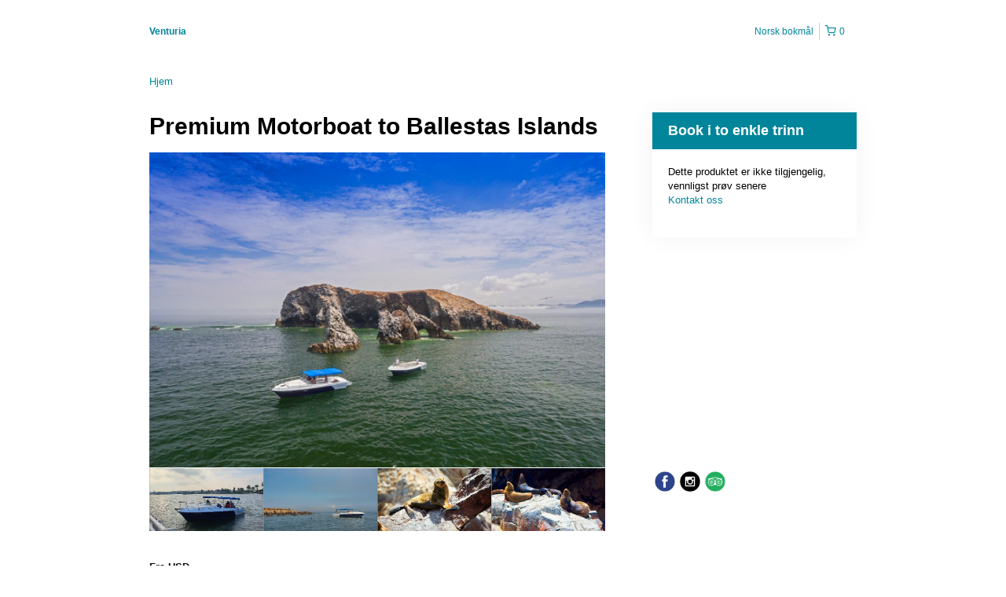

--- FILE ---
content_type: text/html; charset=UTF-8
request_url: https://venturia.rezdy.com/availabilityAjax
body_size: 541
content:
{"availability":[],"firstDate":"2026-01-15"}